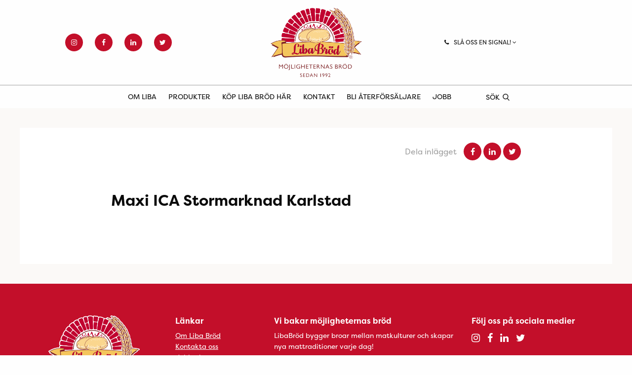

--- FILE ---
content_type: text/html; charset=UTF-8
request_url: https://liba.se/store/maxi-ica-stormarknad-karlstad/
body_size: 7192
content:
<!DOCTYPE HTML>
<!--[if IEMobile 7 ]><html class="no-js iem7" manifest="default.appcache?v=1"><![endif]-->
<!--[if lt IE 7 ]><html class="no-js ie6" lang="en"><![endif]-->
<!--[if IE 7 ]><html class="no-js ie7" lang="en"><![endif]-->
<!--[if IE 8 ]><html class="no-js ie8" lang="en"><![endif]-->
<!--[if (gte IE 9)|(gt IEMobile 7)|!(IEMobile)|!(IE)]><!-->
<html class="no-js" lang="sv" dir="ltr">
<!--<![endif]-->

<head>
	<title>Maxi ICA Stormarknad Karlstad - Liba</title>
	<meta charset="UTF-8" />
	<meta http-equiv="X-UA-Compatible" content="IE=edge,chrome=1">
	<meta name="viewport" content="width=device-width, initial-scale=1.0">
		<link rel="shortcut icon" href="https://liba.se/wp-content/themes/liba/images/favicon.png" />
	<meta name='robots' content='index, follow, max-image-preview:large, max-snippet:-1, max-video-preview:-1' />

	<!-- This site is optimized with the Yoast SEO plugin v20.0 - https://yoast.com/wordpress/plugins/seo/ -->
	<link rel="canonical" href="https://liba.se/store/maxi-ica-stormarknad-karlstad/" />
	<meta property="og:locale" content="sv_SE" />
	<meta property="og:type" content="article" />
	<meta property="og:title" content="Maxi ICA Stormarknad Karlstad - Liba" />
	<meta property="og:url" content="https://libabrod.no/store/maxi-ica-stormarknad-karlstad/" />
	<meta property="og:site_name" content="Liba" />
	<meta property="article:publisher" content="https://www.facebook.com/LibaBrodOfficial" />
	<meta name="twitter:card" content="summary_large_image" />
	<script type="application/ld+json" class="yoast-schema-graph">{"@context":"https://schema.org","@graph":[{"@type":"WebPage","@id":"https://libabrod.no/store/maxi-ica-stormarknad-karlstad/","url":"https://libabrod.no/store/maxi-ica-stormarknad-karlstad/","name":"Maxi ICA Stormarknad Karlstad - Liba","isPartOf":{"@id":"https://libapita.fr/#website"},"datePublished":"2020-05-04T09:11:49+00:00","dateModified":"2020-05-04T09:11:49+00:00","breadcrumb":{"@id":"https://libabrod.no/store/maxi-ica-stormarknad-karlstad/#breadcrumb"},"inLanguage":"sv-SE","potentialAction":[{"@type":"ReadAction","target":["https://libabrod.no/store/maxi-ica-stormarknad-karlstad/"]}]},{"@type":"BreadcrumbList","@id":"https://libabrod.no/store/maxi-ica-stormarknad-karlstad/#breadcrumb","itemListElement":[{"@type":"ListItem","position":1,"name":"Home","item":"https://liba.se/"},{"@type":"ListItem","position":2,"name":"Stores","item":"https://libapita.fr/store/"},{"@type":"ListItem","position":3,"name":"Maxi ICA Stormarknad Karlstad"}]},{"@type":"WebSite","@id":"https://libapita.fr/#website","url":"https://libapita.fr/","name":"Liba","description":"En till WordPress-webbplats","potentialAction":[{"@type":"SearchAction","target":{"@type":"EntryPoint","urlTemplate":"https://libapita.fr/?s={search_term_string}"},"query-input":"required name=search_term_string"}],"inLanguage":"sv-SE"}]}</script>
	<!-- / Yoast SEO plugin. -->


<link rel='stylesheet' id='wp-block-library-css' href='https://liba.se/wp-includes/css/dist/block-library/style.min.css?ver=6.1.9' type='text/css' media='all' />
<link rel='stylesheet' id='classic-theme-styles-css' href='https://liba.se/wp-includes/css/classic-themes.min.css?ver=1' type='text/css' media='all' />
<style id='global-styles-inline-css' type='text/css'>
body{--wp--preset--color--black: #000000;--wp--preset--color--cyan-bluish-gray: #abb8c3;--wp--preset--color--white: #ffffff;--wp--preset--color--pale-pink: #f78da7;--wp--preset--color--vivid-red: #cf2e2e;--wp--preset--color--luminous-vivid-orange: #ff6900;--wp--preset--color--luminous-vivid-amber: #fcb900;--wp--preset--color--light-green-cyan: #7bdcb5;--wp--preset--color--vivid-green-cyan: #00d084;--wp--preset--color--pale-cyan-blue: #8ed1fc;--wp--preset--color--vivid-cyan-blue: #0693e3;--wp--preset--color--vivid-purple: #9b51e0;--wp--preset--gradient--vivid-cyan-blue-to-vivid-purple: linear-gradient(135deg,rgba(6,147,227,1) 0%,rgb(155,81,224) 100%);--wp--preset--gradient--light-green-cyan-to-vivid-green-cyan: linear-gradient(135deg,rgb(122,220,180) 0%,rgb(0,208,130) 100%);--wp--preset--gradient--luminous-vivid-amber-to-luminous-vivid-orange: linear-gradient(135deg,rgba(252,185,0,1) 0%,rgba(255,105,0,1) 100%);--wp--preset--gradient--luminous-vivid-orange-to-vivid-red: linear-gradient(135deg,rgba(255,105,0,1) 0%,rgb(207,46,46) 100%);--wp--preset--gradient--very-light-gray-to-cyan-bluish-gray: linear-gradient(135deg,rgb(238,238,238) 0%,rgb(169,184,195) 100%);--wp--preset--gradient--cool-to-warm-spectrum: linear-gradient(135deg,rgb(74,234,220) 0%,rgb(151,120,209) 20%,rgb(207,42,186) 40%,rgb(238,44,130) 60%,rgb(251,105,98) 80%,rgb(254,248,76) 100%);--wp--preset--gradient--blush-light-purple: linear-gradient(135deg,rgb(255,206,236) 0%,rgb(152,150,240) 100%);--wp--preset--gradient--blush-bordeaux: linear-gradient(135deg,rgb(254,205,165) 0%,rgb(254,45,45) 50%,rgb(107,0,62) 100%);--wp--preset--gradient--luminous-dusk: linear-gradient(135deg,rgb(255,203,112) 0%,rgb(199,81,192) 50%,rgb(65,88,208) 100%);--wp--preset--gradient--pale-ocean: linear-gradient(135deg,rgb(255,245,203) 0%,rgb(182,227,212) 50%,rgb(51,167,181) 100%);--wp--preset--gradient--electric-grass: linear-gradient(135deg,rgb(202,248,128) 0%,rgb(113,206,126) 100%);--wp--preset--gradient--midnight: linear-gradient(135deg,rgb(2,3,129) 0%,rgb(40,116,252) 100%);--wp--preset--duotone--dark-grayscale: url('#wp-duotone-dark-grayscale');--wp--preset--duotone--grayscale: url('#wp-duotone-grayscale');--wp--preset--duotone--purple-yellow: url('#wp-duotone-purple-yellow');--wp--preset--duotone--blue-red: url('#wp-duotone-blue-red');--wp--preset--duotone--midnight: url('#wp-duotone-midnight');--wp--preset--duotone--magenta-yellow: url('#wp-duotone-magenta-yellow');--wp--preset--duotone--purple-green: url('#wp-duotone-purple-green');--wp--preset--duotone--blue-orange: url('#wp-duotone-blue-orange');--wp--preset--font-size--small: 13px;--wp--preset--font-size--medium: 20px;--wp--preset--font-size--large: 36px;--wp--preset--font-size--x-large: 42px;--wp--preset--spacing--20: 0.44rem;--wp--preset--spacing--30: 0.67rem;--wp--preset--spacing--40: 1rem;--wp--preset--spacing--50: 1.5rem;--wp--preset--spacing--60: 2.25rem;--wp--preset--spacing--70: 3.38rem;--wp--preset--spacing--80: 5.06rem;}:where(.is-layout-flex){gap: 0.5em;}body .is-layout-flow > .alignleft{float: left;margin-inline-start: 0;margin-inline-end: 2em;}body .is-layout-flow > .alignright{float: right;margin-inline-start: 2em;margin-inline-end: 0;}body .is-layout-flow > .aligncenter{margin-left: auto !important;margin-right: auto !important;}body .is-layout-constrained > .alignleft{float: left;margin-inline-start: 0;margin-inline-end: 2em;}body .is-layout-constrained > .alignright{float: right;margin-inline-start: 2em;margin-inline-end: 0;}body .is-layout-constrained > .aligncenter{margin-left: auto !important;margin-right: auto !important;}body .is-layout-constrained > :where(:not(.alignleft):not(.alignright):not(.alignfull)){max-width: var(--wp--style--global--content-size);margin-left: auto !important;margin-right: auto !important;}body .is-layout-constrained > .alignwide{max-width: var(--wp--style--global--wide-size);}body .is-layout-flex{display: flex;}body .is-layout-flex{flex-wrap: wrap;align-items: center;}body .is-layout-flex > *{margin: 0;}:where(.wp-block-columns.is-layout-flex){gap: 2em;}.has-black-color{color: var(--wp--preset--color--black) !important;}.has-cyan-bluish-gray-color{color: var(--wp--preset--color--cyan-bluish-gray) !important;}.has-white-color{color: var(--wp--preset--color--white) !important;}.has-pale-pink-color{color: var(--wp--preset--color--pale-pink) !important;}.has-vivid-red-color{color: var(--wp--preset--color--vivid-red) !important;}.has-luminous-vivid-orange-color{color: var(--wp--preset--color--luminous-vivid-orange) !important;}.has-luminous-vivid-amber-color{color: var(--wp--preset--color--luminous-vivid-amber) !important;}.has-light-green-cyan-color{color: var(--wp--preset--color--light-green-cyan) !important;}.has-vivid-green-cyan-color{color: var(--wp--preset--color--vivid-green-cyan) !important;}.has-pale-cyan-blue-color{color: var(--wp--preset--color--pale-cyan-blue) !important;}.has-vivid-cyan-blue-color{color: var(--wp--preset--color--vivid-cyan-blue) !important;}.has-vivid-purple-color{color: var(--wp--preset--color--vivid-purple) !important;}.has-black-background-color{background-color: var(--wp--preset--color--black) !important;}.has-cyan-bluish-gray-background-color{background-color: var(--wp--preset--color--cyan-bluish-gray) !important;}.has-white-background-color{background-color: var(--wp--preset--color--white) !important;}.has-pale-pink-background-color{background-color: var(--wp--preset--color--pale-pink) !important;}.has-vivid-red-background-color{background-color: var(--wp--preset--color--vivid-red) !important;}.has-luminous-vivid-orange-background-color{background-color: var(--wp--preset--color--luminous-vivid-orange) !important;}.has-luminous-vivid-amber-background-color{background-color: var(--wp--preset--color--luminous-vivid-amber) !important;}.has-light-green-cyan-background-color{background-color: var(--wp--preset--color--light-green-cyan) !important;}.has-vivid-green-cyan-background-color{background-color: var(--wp--preset--color--vivid-green-cyan) !important;}.has-pale-cyan-blue-background-color{background-color: var(--wp--preset--color--pale-cyan-blue) !important;}.has-vivid-cyan-blue-background-color{background-color: var(--wp--preset--color--vivid-cyan-blue) !important;}.has-vivid-purple-background-color{background-color: var(--wp--preset--color--vivid-purple) !important;}.has-black-border-color{border-color: var(--wp--preset--color--black) !important;}.has-cyan-bluish-gray-border-color{border-color: var(--wp--preset--color--cyan-bluish-gray) !important;}.has-white-border-color{border-color: var(--wp--preset--color--white) !important;}.has-pale-pink-border-color{border-color: var(--wp--preset--color--pale-pink) !important;}.has-vivid-red-border-color{border-color: var(--wp--preset--color--vivid-red) !important;}.has-luminous-vivid-orange-border-color{border-color: var(--wp--preset--color--luminous-vivid-orange) !important;}.has-luminous-vivid-amber-border-color{border-color: var(--wp--preset--color--luminous-vivid-amber) !important;}.has-light-green-cyan-border-color{border-color: var(--wp--preset--color--light-green-cyan) !important;}.has-vivid-green-cyan-border-color{border-color: var(--wp--preset--color--vivid-green-cyan) !important;}.has-pale-cyan-blue-border-color{border-color: var(--wp--preset--color--pale-cyan-blue) !important;}.has-vivid-cyan-blue-border-color{border-color: var(--wp--preset--color--vivid-cyan-blue) !important;}.has-vivid-purple-border-color{border-color: var(--wp--preset--color--vivid-purple) !important;}.has-vivid-cyan-blue-to-vivid-purple-gradient-background{background: var(--wp--preset--gradient--vivid-cyan-blue-to-vivid-purple) !important;}.has-light-green-cyan-to-vivid-green-cyan-gradient-background{background: var(--wp--preset--gradient--light-green-cyan-to-vivid-green-cyan) !important;}.has-luminous-vivid-amber-to-luminous-vivid-orange-gradient-background{background: var(--wp--preset--gradient--luminous-vivid-amber-to-luminous-vivid-orange) !important;}.has-luminous-vivid-orange-to-vivid-red-gradient-background{background: var(--wp--preset--gradient--luminous-vivid-orange-to-vivid-red) !important;}.has-very-light-gray-to-cyan-bluish-gray-gradient-background{background: var(--wp--preset--gradient--very-light-gray-to-cyan-bluish-gray) !important;}.has-cool-to-warm-spectrum-gradient-background{background: var(--wp--preset--gradient--cool-to-warm-spectrum) !important;}.has-blush-light-purple-gradient-background{background: var(--wp--preset--gradient--blush-light-purple) !important;}.has-blush-bordeaux-gradient-background{background: var(--wp--preset--gradient--blush-bordeaux) !important;}.has-luminous-dusk-gradient-background{background: var(--wp--preset--gradient--luminous-dusk) !important;}.has-pale-ocean-gradient-background{background: var(--wp--preset--gradient--pale-ocean) !important;}.has-electric-grass-gradient-background{background: var(--wp--preset--gradient--electric-grass) !important;}.has-midnight-gradient-background{background: var(--wp--preset--gradient--midnight) !important;}.has-small-font-size{font-size: var(--wp--preset--font-size--small) !important;}.has-medium-font-size{font-size: var(--wp--preset--font-size--medium) !important;}.has-large-font-size{font-size: var(--wp--preset--font-size--large) !important;}.has-x-large-font-size{font-size: var(--wp--preset--font-size--x-large) !important;}
.wp-block-navigation a:where(:not(.wp-element-button)){color: inherit;}
:where(.wp-block-columns.is-layout-flex){gap: 2em;}
.wp-block-pullquote{font-size: 1.5em;line-height: 1.6;}
</style>
<link rel='stylesheet' id='wp-social-media-slider-css' href='https://liba.se/wp-content/plugins/wp-social-media-slider/public/css/wpsms-public.css?ver=1.3.7' type='text/css' media='all' />
<!--[if lte IE 9]>
<link rel='stylesheet' id='wp-social-media-slider-ie8-css' href='https://liba.se/wp-content/plugins/wp-social-media-slider/public//css/wpsms-ie8.css?ver=1.3.7' type='text/css' media='all' />
<![endif]-->
<link rel='stylesheet' id='wpml-legacy-dropdown-click-0-css' href='//liba.se/wp-content/plugins/sitepress-multilingual-cms/templates/language-switchers/legacy-dropdown-click/style.css?ver=1' type='text/css' media='all' />
<link rel='stylesheet' id='app-css' href='https://liba.se/wp-content/themes/liba/css/liba-app.css?ver=1.61' type='text/css' media='all' />
<link rel='stylesheet' id='font-awesome-css' href='https://liba.se/wp-content/themes/liba/css/font-awesome/css/font-awesome.min.css?ver=1.61' type='text/css' media='all' />
<script type='text/javascript' src='https://liba.se/wp-includes/js/jquery/jquery.min.js?ver=3.6.1' id='jquery-core-js'></script>
<script type='text/javascript' src='https://liba.se/wp-includes/js/jquery/jquery-migrate.min.js?ver=3.3.2' id='jquery-migrate-js'></script>
<script type='text/javascript' src='https://liba.se/wp-content/plugins/wp-social-media-slider/public/js/wpsms-public.min.js?ver=1.3.7' id='wp-social-media-slider-js'></script>
<script type='text/javascript' src='//liba.se/wp-content/plugins/sitepress-multilingual-cms/templates/language-switchers/legacy-dropdown-click/script.js?ver=1' id='wpml-legacy-dropdown-click-0-js'></script>
<script type='text/javascript' src='https://liba.se/wp-includes//js/jquery/ui/core.min.js?ver=6.1.9' id='jquery-ui-js'></script>
<script type='text/javascript' id='wpml-xdomain-data-js-extra'>
/* <![CDATA[ */
var wpml_xdomain_data = {"css_selector":"wpml-ls-item","ajax_url":"https:\/\/liba.se\/wp-admin\/admin-ajax.php","current_lang":"sv"};
/* ]]> */
</script>
<script type='text/javascript' src='https://liba.se/wp-content/plugins/sitepress-multilingual-cms/res/js/xdomain-data.js?ver=4.3.6' id='wpml-xdomain-data-js'></script>
<link rel="https://api.w.org/" href="https://liba.se/wp-json/" /><link rel="EditURI" type="application/rsd+xml" title="RSD" href="https://liba.se/xmlrpc.php?rsd" />
<link rel="wlwmanifest" type="application/wlwmanifest+xml" href="https://liba.se/wp-includes/wlwmanifest.xml" />
<meta name="generator" content="WordPress 6.1.9" />
<link rel='shortlink' href='https://liba.se/?p=1176' />
<link rel="alternate" type="application/json+oembed" href="https://liba.se/wp-json/oembed/1.0/embed?url=https%3A%2F%2Fliba.se%2Fstore%2Fmaxi-ica-stormarknad-karlstad%2F" />
<link rel="alternate" type="text/xml+oembed" href="https://liba.se/wp-json/oembed/1.0/embed?url=https%3A%2F%2Fliba.se%2Fstore%2Fmaxi-ica-stormarknad-karlstad%2F&#038;format=xml" />
<meta name="generator" content="WPML ver:4.3.6 stt:5,12,37,1,18,4,38,50;" />

			<style>
				.wpsms .wpsms-meta-info:before,
				.wpsms .owl-next,
				.wpsms .owl-prev,
				.wpsms a {
					color: #000000
				}
			</style>
			<script>var ajaxurl = 'https://liba.se/wp-admin/admin-ajax.php';</script>	<script>
		(function(i, s, o, g, r, a, m) {
			i['GoogleAnalyticsObject'] = r;
			i[r] = i[r] || function() {
				(i[r].q = i[r].q || []).push(arguments)
			}, i[r].l = 1 * new Date();
			a = s.createElement(o),
				m = s.getElementsByTagName(o)[0];
			a.async = 1;
			a.src = g;
			m.parentNode.insertBefore(a, m)
		})(window, document, 'script', 'https://www.google-analytics.com/analytics.js', 'ga');

		ga('create', 'UA-194472748-1', 'auto');
		ga('send', 'pageview');
	</script>
	<!-- 		<script src="https://customerwidget.joinflow.com/tvx-customer-widget-app.js?widgetId=1b908bf9-6d79-4ddc-b1d6-3cd563a9a5fe" charset="utf-8" crossorigin="anonymous" type="text/javascript" defer></script>
	 -->
			<!-- Facebook Pixel Code ny Viva Media -->
		<script>
			! function(f, b, e, v, n, t, s) {
				if (f.fbq) return;
				n = f.fbq = function() {
					n.callMethod ?
						n.callMethod.apply(n, arguments) : n.queue.push(arguments)
				};
				if (!f._fbq) f._fbq = n;
				n.push = n;
				n.loaded = !0;
				n.version = '2.0';
				n.queue = [];
				t = b.createElement(e);
				t.async = !0;
				t.src = v;
				s = b.getElementsByTagName(e)[0];
				s.parentNode.insertBefore(t, s)
			}(window, document, 'script',
				'https://connect.facebook.net/en_US/fbevents.js');
			fbq('init', '813562859242286');
			fbq('track', 'PageView');
		</script>
		<noscript><img height="1" width="1" style="display:none" src="https://www.facebook.com/tr?id=813562859242286&ev=PageView&noscript=1" /></noscript>
		<!-- End Facebook Pixel Code -->
	<!-- HTML5 Shim and Respond.js IE8 support of HTML5 elements and media queries -->
	<!--[if lt IE 9]>
	      <script src="https://oss.maxcdn.com/libs/html5shiv/3.7.0/html5shiv.js"></script>
	      <script src="https://oss.maxcdn.com/libs/respond.js/1.4.2/respond.min.js"></script>
	    <![endif]-->
</head>

<body class="store-template-default single single-store postid-1176 maxi-ica-stormarknad-karlstad lang--sv"><!-- Header -->
<div id="top-nav" class="top-nav top-nav--liba">
  <div class="top-row">
    <div class="row align-middle">
      <div class="column small-12 large-4">
        <ul class="social">
                        <li><a href="https://www.instagram.com/libabrod/?hl=sv" target="_blank"><i class="fa fa-instagram"></i></a></li>
                        <li><a href="https://www.facebook.com/LibaBrodOfficial/" target="_blank"><i class="fa fa-facebook"></i></a></li>
                        <li><a href="https://www.linkedin.com/company/libabrod/?viewAsMember=true" target="_blank"><i class="fa fa-linkedin"></i></a></li>
                        <li><a href="https://twitter.com/LibaBrod" target="_blank"><i class="fa fa-twitter"></i></a></li>
                  </ul>
        <div class="menu-toggle hide-for-large" :class="{'active' : menuActive}" v-if="!sticky_menu" @click="menuActive = !menuActive">
          <span></span>
          <span></span>
          <span></span>
        </div>
        <div class="search-toggle hide-for-large"></div>
      </div>
      <div class="column small-12 large-4">
        <span class="logo ">
          <a href="https://liba.se">
            Liba          </a>
        </span>
      </div>
      <div class="column medium-4">
        <div class="row expanded">
          <div class="column medium-8">
                          <div class="phone-menu drop-down" id="phone-menu" :class="{ 'drop-down--expanded' : phoneMenuExpanded }">
                <div class="title" @click.stop="togglePhoneMenu()">
                  <span class="fa fa-phone rm-10"></span>SLÅ OSS EN SIGNAL! <span class="fa fa-angle-down"></span>
                </div>
                <div class="menu">
                  <ul>
                                          <li>
                        VÄXELTELEFON<br>
                        <a class="phone" href="tel:031-43 45 80">031-43 45 80</a>
                      </li>
                                          <li>
                        SÄLJ & ORDERMOTTAGNING<br>
                        <a class="phone" href="tel:031-74 21 391">031-74 21 391</a>
                      </li>
                                          <li>
                        EKONOMI & FAKTURAFRÅGOR<br>
                        <a class="phone" href="tel:031-74 21 392">031-74 21 392</a>
                      </li>
                                          <li>
                        MARKNAD<br>
                        <a class="phone" href="tel:031-74 21 393">031-74 21 393</a>
                      </li>
                                      </ul>
                </div>
              </div>
                      </div>
          <div class="column medium-4 show-for-large">
                      </div>
        </div>
      </div>
    </div>
  </div>
  <div class="menu-row" :class="{'sticky' : sticky_menu}">
    <div class="show-for-large">
      <div class="menu-main-menu-svenska-container"><ul id="menu-main-menu-svenska" class="menu"><li id="menu-item-14142" class="menu-item menu-item-type-post_type menu-item-object-page menu-item-has-children menu-item-14142"><a href="https://liba.se/om-liba/">Om Liba</a>
<ul class="sub-menu">
	<li id="menu-item-14143" class="menu-item menu-item-type-post_type menu-item-object-page menu-item-14143"><a href="https://liba.se/om-liba/">Om Liba</a></li>
	<li id="menu-item-14144" class="menu-item menu-item-type-post_type menu-item-object-page menu-item-14144"><a href="https://liba.se/om-liba/certifikat/">Certifikat</a></li>
</ul>
</li>
<li id="menu-item-14146" class="menu-item menu-item-type-post_type_archive menu-item-object-liba-product menu-item-14146"><a href="https://liba.se/produkter/">Produkter</a></li>
<li id="menu-item-14147" class="menu-item menu-item-type-post_type menu-item-object-page menu-item-14147"><a href="https://liba.se/kop-libabrod-har/">Köp Liba Bröd Här</a></li>
<li id="menu-item-14148" class="menu-item menu-item-type-post_type menu-item-object-page menu-item-has-children menu-item-14148"><a href="https://liba.se/kontakt/">Kontakt</a>
<ul class="sub-menu">
	<li id="menu-item-14155" class="menu-item menu-item-type-post_type menu-item-object-page menu-item-14155"><a href="https://liba.se/kontakt/vart-team/">Vårt team</a></li>
	<li id="menu-item-14151" class="menu-item menu-item-type-post_type menu-item-object-page menu-item-14151"><a href="https://liba.se/kontakt/har-finns-vi/">Här finns vi</a></li>
	<li id="menu-item-14152" class="menu-item menu-item-type-post_type menu-item-object-page menu-item-14152"><a href="https://liba.se/kontakt/reklamation/">Reklamation</a></li>
	<li id="menu-item-14149" class="menu-item menu-item-type-post_type menu-item-object-page menu-item-14149"><a href="https://liba.se/kontakt/examensarbete/">Examensarbete</a></li>
	<li id="menu-item-14154" class="menu-item menu-item-type-post_type menu-item-object-page menu-item-14154"><a href="https://liba.se/kontakt/studiebesok/">Studiebesök</a></li>
</ul>
</li>
<li id="menu-item-14157" class="menu-item menu-item-type-post_type menu-item-object-page menu-item-14157"><a href="https://liba.se/bli-aterforsaljare/">Bli återförsäljare</a></li>
<li id="menu-item-14158" class="menu-item menu-item-type-post_type menu-item-object-page menu-item-has-children menu-item-14158"><a href="https://liba.se/jobb/">Jobb</a>
<ul class="sub-menu">
	<li id="menu-item-14173" class="menu-item menu-item-type-post_type menu-item-object-page menu-item-14173"><a href="https://liba.se/lediga-tjanster/">Lediga tjänster</a></li>
	<li id="menu-item-14174" class="menu-item menu-item-type-post_type menu-item-object-page menu-item-14174"><a href="https://liba.se/jobb/liba-acedemy/">Liba Acedemy</a></li>
</ul>
</li>
</ul></div>    </div>
        <div class="uppercase search-toggle" @click="searchModal = !searchModal">Sök<span></span></div>
    <div class="menu-toggle hide-for-large" :class="{'active' : menuActive}" v-if="sticky_menu" @click="menuActive = !menuActive" v-cloak>
      <span></span>
      <span></span>
      <span></span>
    </div>
  </div>
  <div class="mobile-menu hide-for-large" :class="{'active' : menuActive}" v-cloak>
    <div class="mobile-menu__wrapper">
      <div class="menu-main-menu-svenska-container"><ul id="menu-main-menu-svenska-1" class="menu"><li class="menu-item menu-item-type-post_type menu-item-object-page menu-item-has-children menu-item-14142"><a href="https://liba.se/om-liba/">Om Liba</a>
<ul class="sub-menu">
	<li class="menu-item menu-item-type-post_type menu-item-object-page menu-item-14143"><a href="https://liba.se/om-liba/">Om Liba</a></li>
	<li class="menu-item menu-item-type-post_type menu-item-object-page menu-item-14144"><a href="https://liba.se/om-liba/certifikat/">Certifikat</a></li>
</ul>
</li>
<li class="menu-item menu-item-type-post_type_archive menu-item-object-liba-product menu-item-14146"><a href="https://liba.se/produkter/">Produkter</a></li>
<li class="menu-item menu-item-type-post_type menu-item-object-page menu-item-14147"><a href="https://liba.se/kop-libabrod-har/">Köp Liba Bröd Här</a></li>
<li class="menu-item menu-item-type-post_type menu-item-object-page menu-item-has-children menu-item-14148"><a href="https://liba.se/kontakt/">Kontakt</a>
<ul class="sub-menu">
	<li class="menu-item menu-item-type-post_type menu-item-object-page menu-item-14155"><a href="https://liba.se/kontakt/vart-team/">Vårt team</a></li>
	<li class="menu-item menu-item-type-post_type menu-item-object-page menu-item-14151"><a href="https://liba.se/kontakt/har-finns-vi/">Här finns vi</a></li>
	<li class="menu-item menu-item-type-post_type menu-item-object-page menu-item-14152"><a href="https://liba.se/kontakt/reklamation/">Reklamation</a></li>
	<li class="menu-item menu-item-type-post_type menu-item-object-page menu-item-14149"><a href="https://liba.se/kontakt/examensarbete/">Examensarbete</a></li>
	<li class="menu-item menu-item-type-post_type menu-item-object-page menu-item-14154"><a href="https://liba.se/kontakt/studiebesok/">Studiebesök</a></li>
</ul>
</li>
<li class="menu-item menu-item-type-post_type menu-item-object-page menu-item-14157"><a href="https://liba.se/bli-aterforsaljare/">Bli återförsäljare</a></li>
<li class="menu-item menu-item-type-post_type menu-item-object-page menu-item-has-children menu-item-14158"><a href="https://liba.se/jobb/">Jobb</a>
<ul class="sub-menu">
	<li class="menu-item menu-item-type-post_type menu-item-object-page menu-item-14173"><a href="https://liba.se/lediga-tjanster/">Lediga tjänster</a></li>
	<li class="menu-item menu-item-type-post_type menu-item-object-page menu-item-14174"><a href="https://liba.se/jobb/liba-acedemy/">Liba Acedemy</a></li>
</ul>
</li>
</ul></div>      <div class="tp-10">
              </div>
    </div>
  </div>
  <div class="top-nav__search-modal" v-if="searchModal" v-cloak>
    <span class="close" @click="searchModal = !searchModal"></span>
    <div class="input-wrapper">
      <input type="text" v-on:keyup.enter="search()" v-model="searchString" placeholder="Sök">
      <a @click="search()"></a>
    </div>
  </div>
</div>
  <div class="single-post__wrapper">
    <div class="single-post__inner">
      <div class="single-post__author-share bp-60 small-bp-40">
        <div class="row align-middle">
          <!-- Author -->
          <div class="column small-12 medium-6 small-bp-30">
            <div class="single-post__author">
                                          <!-- <img alt='' src='https://secure.gravatar.com/avatar/?s=96&#038;d=mm&#038;r=g' srcset='https://secure.gravatar.com/avatar/?s=192&#038;d=mm&#038;r=g 2x' class='avatar avatar-96 photo avatar-default' height='96' width='96' loading='lazy' decoding='async'/>              <div class="info">
                <p class="info__name"> </p>
                <p class="info__title-date"><br>
                Bloggat 2020-05-04</p>
              </div> -->
            </div>
          </div>
            <!-- Share -->
          <div class="column small-12 medium-6">
            <ul class="single-post__social">
              <li class="color__gray rm-10">Dela inlägget</li>
              <li><a target="_blank" href="https://www.facebook.com/sharer/sharer.php?u=https://liba.se/store/maxi-ica-stormarknad-karlstad/"><i class="fa fa-facebook"></i></a></li>
              <li><a target="_blank" href="http://www.linkedin.com/shareArticle?mini=true&amp;url=https://liba.se/store/maxi-ica-stormarknad-karlstad/&amp;title=Maxi ICA Stormarknad Karlstad&amp;source=https://www.liba.se"><i class="fa fa-linkedin"></i></a></li>
                            <li><a target="_blank" href="http://twitter.com/share?text=Maxi+ICA+Stormarknad+Karlstad+-&amp;url=https%3A%2F%2Fliba.se%2Fstore%2Fmaxi-ica-stormarknad-karlstad%2F&amp;counturl=https%3A%2F%2Fliba.se%2Fstore%2Fmaxi-ica-stormarknad-karlstad%2F"><i class="fa fa-twitter"></i></a></li>
            </ul>
          </div>
        </div>
      </div>
      <!-- Post content -->
      <div class="single-post__content">
        <div class="row">
          <div class="column small-12">
            <h1 class="bm-20">Maxi ICA Stormarknad Karlstad</h1>
            <img class="bm-20" src="" alt="">
                      </div>
        </div>
      </div>

    </div>
  </div>

<footer id="footer">
  <div class="row">
    <div class="column small-12 medium-10 medium-offset-1 large-3 large-offset-0 medium-bm-40">
      <span class="logo ">
        <a href="https://liba.se">
          Liba        </a>
      </span>
    </div>
    <div class="column small-12 medium-10 medium-offset-1 large-2 large-offset-0 medium-bm-40">
      <h5>Länkar</h5>
      <div class="menu-footer-se-container"><ul id="menu-footer-se" class="menu"><li id="menu-item-10694" class="menu-item menu-item-type-post_type menu-item-object-page menu-item-10694"><a href="https://liba.se/om-liba/">Om Liba Bröd</a></li>
<li id="menu-item-12320" class="menu-item menu-item-type-post_type menu-item-object-page menu-item-12320"><a href="https://liba.se/kontakt/vart-team/">Kontakta oss</a></li>
<li id="menu-item-12319" class="menu-item menu-item-type-post_type menu-item-object-page menu-item-12319"><a href="https://liba.se/lediga-tjanster/">Jobba hos oss</a></li>
<li id="menu-item-14563" class="menu-item menu-item-type-post_type menu-item-object-page menu-item-14563"><a href="https://liba.se/policy/">Vår policy</a></li>
</ul></div>    </div>
    <div class="column small-12 medium-10 medium-offset-1 large-4 large-offset-0 medium-bm-20">
       <h5>Vi bakar möjligheternas bröd</h5>
<p>LibaBröd bygger broar mellan matkulturer och skapar nya mattraditioner varje dag!</p>
    </div>
    <div class="column small-12 medium-10 medium-offset-1 large-3 large-offset-0">
      <h5>Följ oss på sociala medier</h5>
      <ul class="social">
                  <li><a href="https://www.instagram.com/libabrod/?hl=sv" target="_blank"><i class="fa fa-instagram"></i></a></li>
                  <li><a href="https://www.facebook.com/LibaBrodOfficial/" target="_blank"><i class="fa fa-facebook"></i></a></li>
                  <li><a href="https://www.linkedin.com/company/libabrod/?viewAsMember=true" target="_blank"><i class="fa fa-linkedin"></i></a></li>
                  <li><a href="https://twitter.com/LibaBrod" target="_blank"><i class="fa fa-twitter"></i></a></li>
              </ul>
    </div>
  </div>
</footer>
<link rel='stylesheet' id='wpml-legacy-horizontal-list-0-css' href='//liba.se/wp-content/plugins/sitepress-multilingual-cms/templates/language-switchers/legacy-list-horizontal/style.css?ver=1' type='text/css' media='all' />
<script type='text/javascript' src='https://liba.se/wp-includes/js/jquery/ui/core.min.js?ver=1.13.2' id='jquery-ui-core-js'></script>
<script type='text/javascript' src='https://liba.se/wp-includes/js/jquery/ui/datepicker.min.js?ver=1.13.2' id='jquery-ui-datepicker-js'></script>
<script type='text/javascript' id='jquery-ui-datepicker-js-after'>
jQuery(function(jQuery){jQuery.datepicker.setDefaults({"closeText":"St\u00e4ng","currentText":"Idag","monthNames":["januari","februari","mars","april","maj","juni","juli","augusti","september","oktober","november","december"],"monthNamesShort":["jan","feb","mar","apr","maj","jun","jul","aug","sep","okt","nov","dec"],"nextText":"N\u00e4sta","prevText":"F\u00f6reg\u00e5ende","dayNames":["s\u00f6ndag","m\u00e5ndag","tisdag","onsdag","torsdag","fredag","l\u00f6rdag"],"dayNamesShort":["s\u00f6n","m\u00e5n","tis","ons","tor","fre","l\u00f6r"],"dayNamesMin":["S","M","T","O","T","F","L"],"dateFormat":"d MM, yy","firstDay":1,"isRTL":false});});
</script>
<script type='text/javascript' src='https://liba.se/wp-content/themes/liba/bower_components/requirejs/require.js?ver=1.61' id='require-js'></script>
<script type='text/javascript' id='global-js-extra'>
/* <![CDATA[ */
var liba_ajax = {"ajaxurl":"https:\/\/liba.se\/wp-admin\/admin-ajax.php","stylesheet_uri":"https:\/\/liba.se\/wp-content\/themes\/liba","site_url":"https:\/\/liba.se","version":"1.61","language":"sv"};
var liba_header = {"home_url":"https:\/\/liba.se"};
/* ]]> */
</script>
<script type='text/javascript' src='https://liba.se/wp-content/themes/liba/js/dist/app.js?ver=1.61' id='global-js'></script>
</body>
</html>
